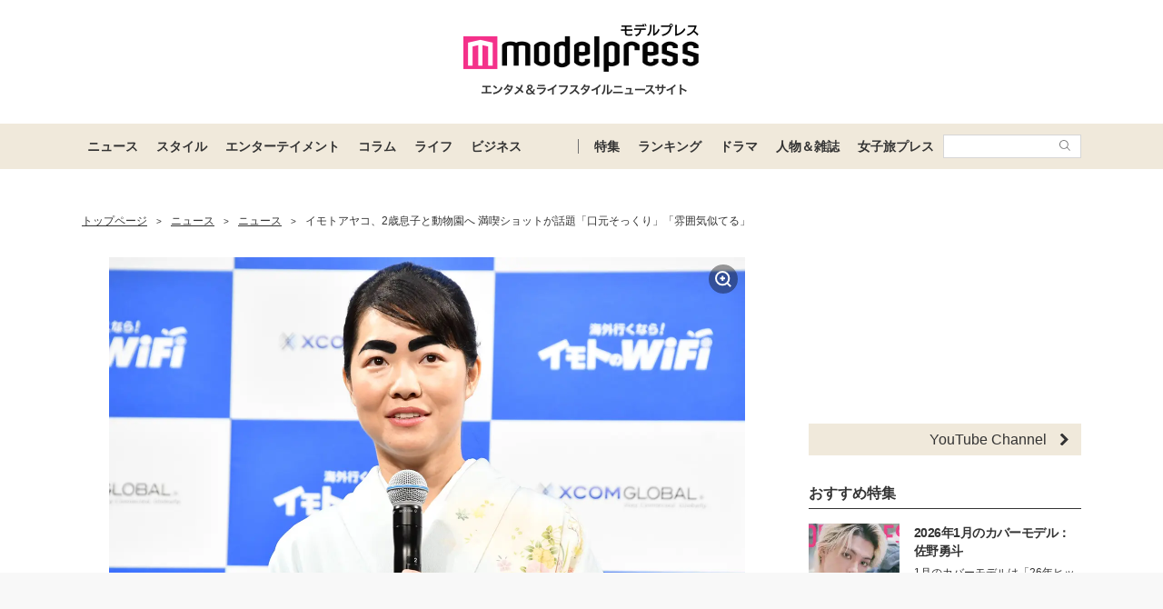

--- FILE ---
content_type: text/html; charset=utf-8
request_url: https://www.google.com/recaptcha/api2/aframe
body_size: 182
content:
<!DOCTYPE HTML><html><head><meta http-equiv="content-type" content="text/html; charset=UTF-8"></head><body><script nonce="n6zQkOeu4rOMVtn3XnM8Og">/** Anti-fraud and anti-abuse applications only. See google.com/recaptcha */ try{var clients={'sodar':'https://pagead2.googlesyndication.com/pagead/sodar?'};window.addEventListener("message",function(a){try{if(a.source===window.parent){var b=JSON.parse(a.data);var c=clients[b['id']];if(c){var d=document.createElement('img');d.src=c+b['params']+'&rc='+(localStorage.getItem("rc::a")?sessionStorage.getItem("rc::b"):"");window.document.body.appendChild(d);sessionStorage.setItem("rc::e",parseInt(sessionStorage.getItem("rc::e")||0)+1);localStorage.setItem("rc::h",'1768895714055');}}}catch(b){}});window.parent.postMessage("_grecaptcha_ready", "*");}catch(b){}</script></body></html>

--- FILE ---
content_type: text/javascript; charset=UTF-8
request_url: https://yads.yjtag.yahoo.co.jp/tag?s=41547_662570&fr_id=yads_7408404-0&p_elem=yads41547_662570&u=https%3A%2F%2Fmdpr.jp%2Fnews%2F4306095&pv_ts=1768895700362&cu=https%3A%2F%2Fmdpr.jp%2Fnews%2Fdetail%2F4306095&suid=bb6d2e87-ac2e-45d4-8fe0-ba6cd6d836a9
body_size: 946
content:
yadsDispatchDeliverProduct({"dsCode":"41547_662570","patternCode":"41547_662570-698910","outputType":"js_frame","targetID":"yads41547_662570","requestID":"b814feaac1dda0e4eee9a39c3356f4ca","products":[{"adprodsetCode":"41547_662570-698910-738080","adprodType":12,"adTag":"<script onerror=\"YJ_YADS.passback()\" type=\"text/javascript\" src=\"//yj-a.p.adnxs.com/ttj?id=29553786&position=below&rla=SSP_FP_CODE_RLA&rlb=SSP_FP_CODE_RLB&size=728x90\"></script>","width":"728","height":"90"},{"adprodsetCode":"41547_662570-698910-738078","adprodType":3,"adTag":"<script onerror='YJ_YADS.passback()' src='https://yads.yjtag.yahoo.co.jp/yda?adprodset=41547_662570-698910-738078&cb=1768895708310&cu=https%3A%2F%2Fmdpr.jp%2Fnews%2Fdetail%2F4306095&p_elem=yads41547_662570&pv_id=b814feaac1dda0e4eee9a39c3356f4ca&suid=bb6d2e87-ac2e-45d4-8fe0-ba6cd6d836a9&u=https%3A%2F%2Fmdpr.jp%2Fnews%2F4306095' type='text/javascript'></script>","width":"728","height":"90","iframeFlag":1},{"adprodsetCode":"41547_662570-698910-738079","adprodType":5,"adTag":"<script type=\"text/javascript\">(function(){var prefix=window.location.protocol=='https:'?'https://s.':'http://ah.';document.write('<a href=\"http://promotionalads.yahoo.co.jp/quality/\" target=\"_blank\"> <img src=\"' + prefix + 'yimg.jp/images/im/innerad/QC_728_90.jpg\" width=\"728\" height=\"90\" border=\"0\"> </img> </a> ');})()</script>","width":"728","height":"90"}],"measurable":1,"frameTag":"<div style=\"text-align:center;\"><iframe src=\"https://s.yimg.jp/images/listing/tool/yads/yads-iframe.html?s=41547_662570&fr_id=yads_7408404-0&p_elem=yads41547_662570&u=https%3A%2F%2Fmdpr.jp%2Fnews%2F4306095&pv_ts=1768895700362&cu=https%3A%2F%2Fmdpr.jp%2Fnews%2Fdetail%2F4306095&suid=bb6d2e87-ac2e-45d4-8fe0-ba6cd6d836a9\" style=\"border:none;clear:both;display:block;margin:auto;overflow:hidden\" allowtransparency=\"true\" data-resize-frame=\"true\" frameborder=\"0\" height=\"90\" id=\"yads_7408404-0\" name=\"yads_7408404-0\" scrolling=\"no\" title=\"Ad Content\" width=\"728\" allow=\"fullscreen; attribution-reporting\" allowfullscreen loading=\"eager\" ></iframe></div>"});

--- FILE ---
content_type: application/javascript; charset=utf-8
request_url: https://fundingchoicesmessages.google.com/f/AGSKWxUnRXvQIoFsyjPDW8YadaJxBslGWZqh7fhGAiZQTao2n3qm3dbZe1B1gDzRFkd8fRu-O3lPxSuWdcCnPUtMKJxP1ii3Omhg-OiJwB7vEKGa3f1J11fjptRXCEXysR86fteDhHRO8ZoZrTEKvD8ejfpegiO_dSIBtjfvMLjpMFPzNxC_NIx8XHWoWvUj/_/richoas./adv2./adguru..HomepageAdvertismentBottom./bottom_ad.
body_size: -1291
content:
window['48d138e1-1a5b-4f58-930a-197a53fad01f'] = true;